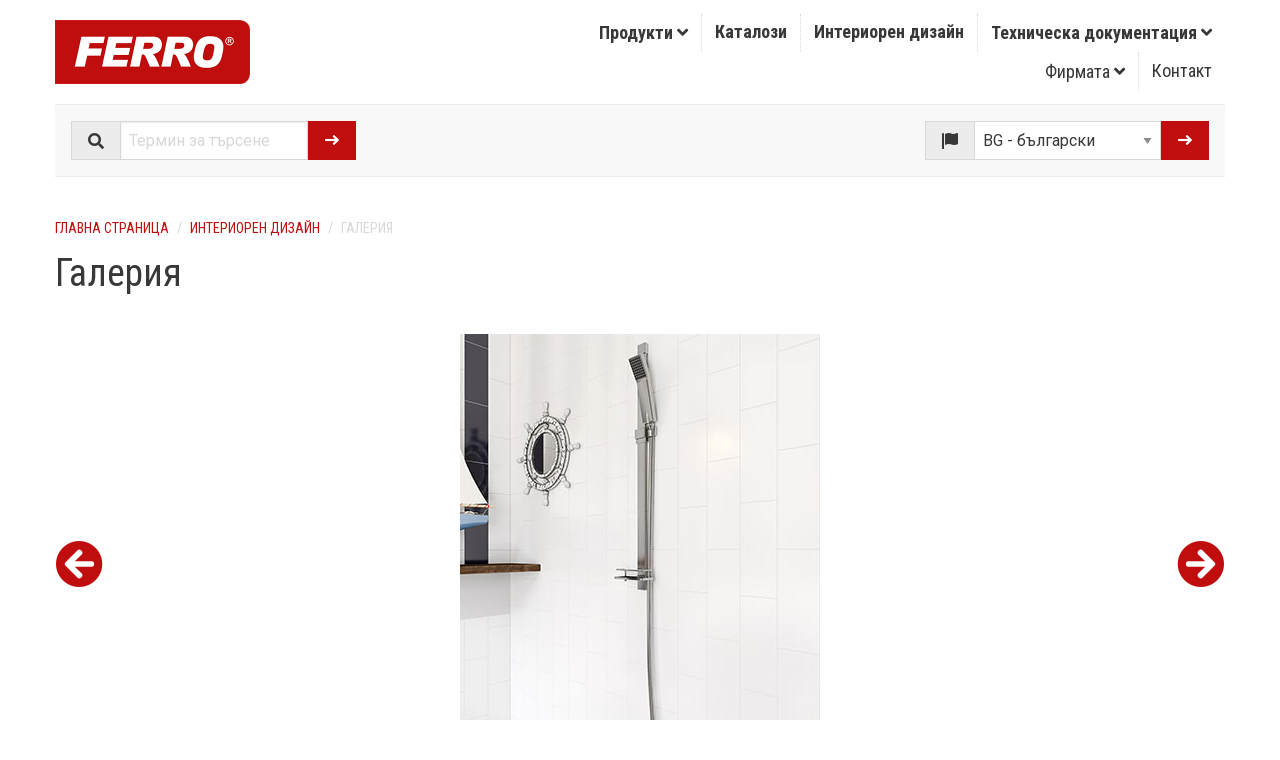

--- FILE ---
content_type: text/html; charset=UTF-8
request_url: https://www.ferro.bg/galeria-foto-238.html
body_size: 4112
content:
<!doctype html>
<html class="no-js" lang="bg">
<head>
<!-- Google Tag Manager -->
<script>(function(w,d,s,l,i){w[l]=w[l]||[];w[l].push({'gtm.start':
new Date().getTime(),event:'gtm.js'});var f=d.getElementsByTagName(s)[0],
j=d.createElement(s),dl=l!='dataLayer'?'&l='+l:'';j.async=true;j.src=
'https://www.googletagmanager.com/gtm.js?id='+i+dl;f.parentNode.insertBefore(j,f);
})(window,document,'script','dataLayer','GTM-KWQFR46');</script>
<!-- End Google Tag Manager -->

<meta charset="utf-8" />
<meta http-equiv="x-ua-compatible" content="ie=edge">
<meta name="viewport" content="width=device-width, initial-scale=1.0" />
<title>Galeria foto</title>
<meta name="description" content="" />
<meta name="keywords" content="" />
<meta name="robots" content="all" />
<link href="/favicon.ico" rel="icon" type="image/x-icon" />

<link rel="alternate" hreflang="pl" href="https://ferro.pl/">
<link rel="alternate" hreflang="en-gb" href="https://www.ferrocompany.com/">
<link rel="alternate" hreflang="cs" href="https://www.novaservis.cz/">
<link rel="alternate" hreflang="hr" href="https://www.ferrocroatia.hr/">
<link rel="alternate" hreflang="hu" href="https://www.ferrohungary.hu/">
<link rel="alternate" hreflang="lt" href="https://www.ferro.lt/">
<link rel="alternate" hreflang="sk" href="https://www.novaservis.sk/">
<link rel="alternate" hreflang="ro" href="https://www.ferro.ro/">
<link rel="alternate" hreflang="ru" href="https://kz.ferrocompany.com/">

<link rel="stylesheet" href="css/css.css" />
<link rel="stylesheet" href="/fontawesome/css/solid.css">
<link rel="stylesheet" href="/fontawesome/css/brands.css">
<link rel="stylesheet" href="/fontawesome/css/fontawesome.css">

<link rel="stylesheet" href="/showcase/css/jquery-showcase-2.2.min.css" type="text/css" media="all" />
</head>
<body>
<!-- Google Tag Manager (noscript) -->
<noscript><iframe src="https://www.googletagmanager.com/ns.html?id=GTM-KWQFR46"
height="0" width="0" style="display:none;visibility:hidden"></iframe></noscript>
<!-- End Google Tag Manager (noscript) -->

<div class="grid-container"> 
  
  <div class="grid-x align-middle logo-menu-bar">
    <div class="cell small-4 medium-4 large-2 logo"><a href="/"><img src="gfx/common/ferro_logo.png" alt="FERRO" title="FERRO"/></a></div>
    <div class="cell small-1 medium-4 hide-for-large"></div>
    <div class="cell small-3 medium-2 hide-for-large">
      <div data-responsive-toggle="form_lang_1" data-hide-for="large" data-animate="fade-in fade-out">
        <div class="title-bar-title align-self-middle" data-toggle="form_lang_1">
          <button type="button" class="button hollow button-lang">BG <i class="fas fa-angle-down"></i></button>
        </div>
      </div>
    </div>
    <div class="cell small-4 medium-2 hide-for-large">
      <div class="title-bar" data-responsive-toggle="responsive-menu" data-hide-for="large">
        <div class="title-bar-title" data-toggle="responsive-menu"><i class="fas fa-bars"></i> Меню <i class="fas fa-angle-down"></i></div>
      </div>
    </div>
    <div class="cell small-12 medium-12 large-10">
      <div class="top-bar stacked-for-large" id="responsive-menu" data-animate="fade-in fade-out">
        <div class="top-bar-left">
          <ul class="vertical large-horizontal menu" data-responsive-menu="large-dropdown">
            <li class="mega-menu"><a href="produkty.html" title="Продукти" data-toggle="mega-menu">Продукти <span class="show-for-large"><i class="fas fa-angle-down"></i></span></a>
              <div class="dropdown-pane bottom show-for-large" id="mega-menu" data-dropdown data-options="closeOnClick:true; hover: true; hoverPane: true; vOffset:0">
                <div class="grid-x grid-padding-x">
                  <div class="cell small-6 medium-6 large-6">
                    <h4>Продукти за баня</h4>
                    <ul class="menu vertical">
                      <li><a href="produkti-za-banya.html" title="Продукти за баня - nовини">Новини</a></li>
                      <li><a href="group-1.html" title="Смесители">Смесители</a></li><li><a href="group-34.html" title="Душове">Душове</a></li><li><a href="group-85.html" title="Кухненски мивки">Кухненски мивки</a></li><li><a href="group-31.html" title="Принадлежности за батерии">Принадлежности за батерии</a></li><li><a href="group-30.html" title="Аксесоари за баня">Аксесоари за баня</a></li><li><a href="group-88.html" title="Санитарна арматура за обществени сгради">Санитарна арматура за обществени сгради</a></li><li><a href="group-92.html" title="Аксесоари за баня за обществени места">Аксесоари за баня за обществени места</a></li><li><a href="group-95.html" title="Сервизни аксесоари">Сервизни аксесоари</a></li>
                    </ul>
                    <p></p>
                    <h4>Вижте също</h4>
                    <ul class="menu vertical">
                      <li><a href="produkty.html#schemat">Схема на сграда с FERRO продукти</a></li>
                    </ul>
                  </div>
                  <div class="cell small-6 medium-6 large-6">
                    <h4>Отоплителна техника</h4>
                    <ul class="menu vertical">
                      <li><a href="resheniya-v-otoplenieto.html" title="Решения в отоплението - nовини">Новини</a></li>
                      <li><a href="group-87.html" title="Подово отопление">Подово отопление</a></li><li><a href="group-8.html" title="Арматура за вода">Арматура за вода</a></li><li><a href="group-78.html" title="Измервателна апаратура">Измервателна апаратура</a></li><li><a href="group-89.html" title="Газова арматура">Газова арматура</a></li><li><a href="group-90.html" title="Предпазни и регулиращи клапани">Предпазни и регулиращи клапани</a></li><li><a href="group-82.html" title="Разширителни съдове">Разширителни съдове</a></li><li><a href="group-10.html" title="Съединения месинг">Съединения месинг</a></li><li><a href="group-69.html" title="Комплекти за инсталация на парно и топла вода">Комплекти за инсталация на парно и топла вода</a></li><li><a href="group-66.html" title="Помпи">Помпи</a></li><li><a href="group-43.html" title="Стоманени радиатори">Стоманени радиатори</a></li><li><a href="group-16.html" title="Аксесоари за радиатори">Аксесоари за радиатори</a></li><li><a href="group-9.html" title="Радиаторни и термостатни кранове">Радиаторни и термостатни кранове</a></li>
                    </ul>
                  </div>
                </div>
              </div>
            </li>
            <li><a href="katalozi.html" title="Каталози">Каталози</a> </li>
            <li><a href="interioren-dizayn.html" title="Интериорен дизайн">Интериорен дизайн</a></li>
            <li><a href="technical-documentation.html" title="Техническа документация">Техническа документация <span class="show-for-large"><i class="fas fa-angle-down"></i></span></a>
              <ul class="vertical menu show-for-large">
                <li><a href="guarantee-certificates.html" title="Гаранционни карти">Гаранционни карти</a></li>
              </ul>
            </li>
          </ul>
        </div>
        <div class="top-bar-right">
          <ul class="vertical large-horizontal menu" data-responsive-menu="large-dropdown">
            <li><a href="company.html">Фирмата <span class="show-for-large"><i class="fas fa-angle-down"></i></span></a>
              <ul class="vertical menu show-for-large">
                <li><a href="iso-9001-2015.html" title="ISO 9001:2015">ISO 9001:2015</a></li>
              </ul>
            </li>
            <li><a href="contact.html">Контакт</a></li>
          </ul>
        </div>
      </div>
    </div>
  </div>
  <div class="grid-x search-bar">
    <div class="cell small-12 large-3">
      <form name="form_search" id="form_search" method="get" action="szukaj.php">
        <div class="input-group"><span class="input-group-label"><i class="fas fa-search"></i></span>
          <input name="search_string" class="input-group-field" type="text" placeholder="Термин за търсене">
          <div class="input-group-button">
            <button type="submit" class="button"><i class="fas fa-long-arrow-right"></i></button>
          </div>
        </div>
      </form>
    </div>
    <div class="cell small-6 show-for-large"></div>
    <div class="cell small-12 large-3">
      <form name="form_lang_1" id="form_lang_1" method="post" action="_go.php">
        <div class="input-group"><span class="input-group-label"><i class="fas fa-flag-alt"></i></span>
          <select name="go" class="input-group-field" onchange="this.form.submit();">
            <option value="https://www.ferro.bg">BG - български</option>
            <option value="https://ferro-group.com">Corporate</option>
            <option value="https://www.ferro.pl">PL - polski</option>
            <option value="https://www.ferrocompany.com">EN - english</option>
            <option value="https://www.novaservis.cz">CZ - čeština</option>
            <option value="https://www.ferrohungary.hu">HU - magyar</option>
            <option value="https://www.ferrocroatia.hr">HR - hrvatski</option>
            <option value="https://www.ferro.lt">LT - lietuvių kalba</option>
            <option value="https://www.ferro.ro">RO - romana</option>
            <option value="https://kz.ferrocompany.com">KZ - русский</option>
            <option value="http://www.novaservis.sk">SK - slovenčina</option>
          </select>
          <div class="input-group-button">
            <button type="submit" class="button"><i class="fas fa-long-arrow-right"></i></button>
          </div>
        </div>
      </form>
    </div>
  </div>
  
  
  <div class="grid-x grid-padding-x bc">
    <div class="cell small-12">
      <form name="form2" id="form2" method="post" action="_go.php">
        <nav aria-label="Ти си тук:" role="navigation">
          <ul class="breadcrumbs">
            <li><a href="/" title="Група Ferro - Санитарна и инсталационна техника">Главна страница</a></li><li><a href="interioren-dizayn.html" title="Интериорен дизайн">Интериорен дизайн</a></li><li><span>Галерия</span></li>
          </ul>
        </nav>
      </form>
    </div>
  </div>
  <div class="grid-x grid-padding-x page-title">
    <div class="cell small-12">
      <h1>Галерия</h1>
    </div>
  </div>
  <div class="grid-x grid-padding-x">
    <div class="cell small-12"> 
       
       
       
    </div>
	</div>
	<div class="grid-x grid-padding-x align-middle">
    <div class="cell small-6 medium-6 large-shrink small-order-2 large-order-1 aranzacja-nav"><p><a href="galeria-foto-239.html"><i class="fa fa-arrow-circle-left" aria-hidden="true"></i></a></p></div>
    <div class="cell small-12 medium-12 large-auto small-order-1 large-order-2">
      <div id="aranzacja_360_480">
        <div class="Bullet_Container"> 
          
          <div class="SC_Bullet aranzacja_bullet"
	data-showcase='{
    "coords":"50,46",
    "flicker" : true,
    "flicker_time" : "500,2000",
    "flicker_size" : 1,
    "flicker_opacity" : "1,0",
    "flicker_color" : "#B42E34,#B42E34",
    "border_size" : "1,1",
    "border_color" : "#ffffff,#ffffff",
    "tooltip_offset":"-100,-100"}'
></div>
          <div class="SC_Tooltip aranzacja_tooltip"> 
            <img src="https://www.ferrocompany.com/foto/1/b/N110.jpg" width="200" height="200" alt="Quadro - плъзгащ душ комплект" border="0" />
            <h5><span class="label secondary">N110</span></h5>
            <h6><a href="product-3854-N110.html" title="Quadro - плъзгащ душ комплект">Quadro - плъзгащ душ комплект <i class="fa fa-arrow-circle-right"></i></a></h6>
          </div>
          
          <div class="SC_Bullet aranzacja_bullet"
	data-showcase='{
    "coords":"50,90",
    "flicker" : true,
    "flicker_time" : "500,2000",
    "flicker_size" : 1,
    "flicker_opacity" : "1,0",
    "flicker_color" : "#B42E34,#B42E34",
    "border_size" : "1,1",
    "border_color" : "#ffffff,#ffffff",
    "tooltip_offset":"-100,-150"}'
></div>
          <div class="SC_Tooltip aranzacja_tooltip"> 
            <img src="https://www.ferrocompany.com/foto/1/b/BSC1.jpg" width="200" height="200" alt="Stratos - Смесител стенен за вана/душ" border="0" />
            <h5><span class="label secondary">BSC1</span></h5>
            <h6><a href="product-5748-BSC1.html" title="Stratos - Смесител стенен за вана/душ">Stratos - Смесител стенен за вана/душ <i class="fa fa-arrow-circle-right"></i></a></h6>
          </div>
           
        </div>
        <img src="https://www.ferrocompany.com/foto/aranzacje/c/238_BSC1_N110.jpg" width="360" height="480" alt=""> </div>
    </div>
    <div class="cell small-6 medium-6 large-shrink small-order-3 large-order-3 aranzacja-nav"><p><a href="galeria-foto-237.html"><i class="fa fa-arrow-circle-right" aria-hidden="true"></i></a></p></div>
  </div>
</div>


<footer>
  <div class="footer">
    <div class="grid-container">
      <div class="grid-x grid-padding-x align-middle">
        <div class="cell small-12 medium-6 large-4">
          <p><i class="fas fa-map-marker-alt"></i> <strong>НОВАСЕРВИЗ ФЕРРО БЪЛГАРИЯ ЕООД</strong></p>
          <p>Пловдив 4000, ул. Съединение 19, ет. 2, офис 40</p>
        </div>
        <div class="cell small-12 medium-6 large-4">
          <p><a href="tel:+35932310347"><i class="fas fa-phone fa-fw"></i> +35932310347</a><br>
            <a href="mailto:info@ferro.bg"><i class="fas fa-at fa-fw"></i> info@ferro.bg</a></p>
        </div>
        <div class="cell small-12 medium-12 large-4">
          <p><a href="https://www.linkedin.com/company/ferro-group/" target="_blank"><i class="fab fa-linkedin fa-2x"></i></a>&nbsp;&nbsp;<a href="https://pl.pinterest.com/ferro_group/" target="_blank"><i class="fab fa-pinterest fa-2x"></i></a></p>
        </div>
      </div>
      <div class="grid-x grid-padding-x">
        <div class="cell small-12">
          <hr>
        </div>
      </div>
      <div class="grid-x grid-padding-x">
        <div class="cell small-12 medium-12 large-12">
          <p><i class="fas fa-copyright"></i> FERRO S.A.</p>
        </div>
      </div>
    </div>
  </div>
  <div class="grid-container">
    <div class="grid-x grid-padding-x">
      <div class="cell small-6 medium-6 large-6"><img src="gfx/common/footer_water_label.jpg" alt="Water Label" width="80" height="80" title="Water Label"> </div>
      <div class="cell small-6 medium-6 large-6"><a href="iso-9001-2015.html"><img src="gfx/common/footer_tuv_iso_9001_2015.png" alt="ISO 9001:2015" width="158" height="80" title="ISO 9001:2015"></a></div>
    </div>
  </div>
</footer>
<script src="/js/jquery.min.js"></script> 
<script src="/js/what-input.min.js"></script> 
<script src="/js/foundation.min.js"></script> 
<script>
  Foundation.Abide.defaults.patterns['kod_pocztowy'] = /[0-9]{2}-[0-9]{3}/;
  Foundation.Abide.defaults.patterns['image_upload'] = /^.+?\.(jpg|JPG|png|PNG|pdf|PDF)$/;
  $(document).foundation();
</script>

 

<script src="/showcase/js/jquery-showcase-2.2.min.js"></script> 
<script>
	$(document).ready(function(){
		$('#aranzacja_360_480').ShowCase();
	});
</script>
</body>
</html>

--- FILE ---
content_type: text/css
request_url: https://www.ferro.bg/showcase/css/jquery-showcase-2.2.min.css
body_size: 82
content:
@charset "utf-8";.showcase{position:relative}.Bullet_Container{width:inherit;height:inherit;position:absolute;z-index:9}.SC_Bullet{position:absolute;overflow:visible;background-repeat:no-repeat}.SC_flicker{animation-fill-mode:forwards;border-style:solid}div.SC_Tooltip{position:absolute;overflow:visible;cursor:default;opacity:0;visibility:hidden;z-index:10}div.SC_Tooltip a{text-decoration:none;cursor:pointer}div.SC_Panel{visibility:hidden;opacity:0;position:absolute;z-index:15;top:0;left:0}.SC_Close,.SC_Next,.SC_Prev{cursor:pointer}

--- FILE ---
content_type: application/javascript
request_url: https://www.ferro.bg/showcase/js/jquery-showcase-2.2.min.js
body_size: 4798
content:
/* $ShowCase v2.2 || Crusader12 */String.prototype.removeWS=function(){return this.toString().replace(/\s/g,"")};String.prototype.pF=function(){return parseFloat(this)};Number.prototype.pF=function(){return parseFloat(this)};String.prototype.sP=function(e,t){return this.toString().split(e)[t]};String.prototype.isB=function(){return this.toString()=="true"?true:false};Boolean.prototype.isB=function(){return this==true?true:false};(function(e){var t={currentOBJ:false,TThideTimer:false,total:0,defaults:{flicker:true,flicker_time:"350,0",flicker_effect:"ease",flicker_size:1.5,flicker_opacity:"0.5,1",flicker_color:"#000000,#ff0000",flicker_image:false,border_radius:"500,500",border_size:"3,3",border_color:"#222222,#222222",coords:"10,10",path:false,loop_path:true,path_time:"0,0",path_tip:false,path_tip_offset:false,flicker_gradient:false,gradient_points:"40,50",hideBullets:true,tooltip_offset:"0,0",tooltip_speed:"500,350",tooltip_effect:"ease,ease",tooltip_close:"hover",panel_speed:"700,500",panel_effect:"ease-in-out,ease-in-out",panel_coords:"20,20",openTooltip:false,closeTooltip:false,openPanel:false,closePanel:false,prevPanel:false,nextPanel:false},init:function(n){var r=e.extend({},t.defaults,n);e.each(e(this),function(){$Bullets=e(this).find("div.SC_Bullet");for(var n=0,i=$Bullets.length;n<i;n++){var s=e($Bullets[n]),u=s.data().showcase!=undefined?s.data().showcase:false;e.data(s[0],e.extend({},r,!u?{}:u||{}));var a=e.data(s[0]),f=t;$TT=s.next("div"),$PN=$TT.next("div");a.hasTT=$TT.hasClass("SC_Tooltip")?$TT:false;a.hasPN=$PN.hasClass("SC_Panel")?$PN:false;a.index=n+1;a.initiator=this;a.total=i;f.UserSettings(s,a);f.Prep(s,a)}$Bullets.on("mouseenter",function(){clearTimeout(t.TThideTimer);var n=e(this),r=e.data(n[0]);if(t.currentOBJ||!r.hasTT||r.path_tip)return;t.openTooltip(n,r,r.hasTT,r.t_offX,r.t_offY)}).on("mouseleave",function(){var n=e.data(e(this)[0]),r=n.hasTT;if(!r||r.hasClass("SC_Hovered"))return;t.TThideTimer=setTimeout(function(){clearTimeout(t.TThideTimer);if(r.hasClass("SC_Hovered"))return;t.closeTooltip(r,n)},300)}).on("click",function(n){var r=e(this),i=e.data(r[0]),s=i.hasPN,o=i.hasTT;if(t.currentOBJ||!s||!o||i.tt_clse===2&&n.target===o.find(".SC_Close")[0])return;t.openPanel(r,o,s,i,false)})});e("div.SC_Tooltip").on("mouseenter",function(){e(this).addClass("SC_Hovered")}).on("mouseleave",function(){var n=e(this),r=n.prevAll("div.SC_Bullet:first"),i=e.data(r[0]);if(i.tt_clse===2)return;n.removeClass("SC_Hovered");t.closeTooltip(n,i)}).on("click",function(n){var r=e(this),i=r.prevAll("div.SC_Bullet:first"),s=e.data(i[0]),o=s.hasPN;if(t.currentOBJ||!o||s.tt_clse===2&&n.target===r.find(".SC_Close")[0])return;t.openPanel(i,r,o,s,false)}).find(".SC_Close").on("click",function(){var n=e(this).parents("div.SC_Tooltip:first"),r=n.prev("div.SC_Bullet:first"),i=e.data(r[0]);if(i.tt_clse===1)return;t.closeTooltip(n,i)});e(".SC_Next").on("click",function(){var n=e(this).parents("div.SC_Panel:first").prev("div.SC_Tooltip").prev("div.SC_Bullet"),r=e.data(n[0]);t.nextPanel(r,n,n.nextAll("div.SC_Panel:first"))});e(".SC_Prev").on("click",function(){var n=e(this).parents("div.SC_Panel:first").prev("div.SC_Tooltip").prev("div.SC_Bullet"),r=e.data(n[0]);t.prevPanel(r,n,n.nextAll("div.SC_Panel:first"))});e(document).on("click",function(n){var r=n.target,i=e(r).parents(".SC_Panel:first").length,s=!e(r).hasClass(".SC_Close");if(!t.currentOBJ||i&&s)return;var o=t.currentOBJ,u=e.data(o[0]),a=u.hasTT,f=u.hasPN;if(!f)return;t.closePanel(o,f,u,false)}).on("keydown.SC",function(n){if(!t.currentOBJ)return;var r=n.which||n.keyCode,i=t.currentOBJ,s=e.data(i[0]),o=s.hasPN;if(o&&r==39)t.nextPanel(s,i,o);if(o&&r==37)t.prevPanel(s,i,o)})},openTooltip:function(t,n,r,i,s){var o=t.position(),u=e(n.initiator).outerWidth(true),a=e(n.initiator).outerHeight(true),f=o.left+i,l=o.top+s;r.css({visibility:"visible",top:l+"px",left:f+"px"});var c=r.outerWidth(true),h=r.outerHeight(true),p=r.position();if(p.top+h>=a)var l=a-h;if(p.left+c>=u)var f=u-c;e(n.initiator).find("div.SC_Bullet").PSE();r.css({top:l+"px",left:f+"px"}).Ani({opacity:1},n.tt_si,n.tooltip_effect.split(",")[0],function(){if(typeof n.openTooltip==="function")n.openTooltip.apply(this)})},closeTooltip:function(t,n){t.Ani({opacity:0},n.tt_so,n.tooltip_effect.split(",")[1],function(){e(n.initiator).find("div.SC_Bullet").PLY();t[0].style.visibility="hidden";if(typeof n.closeTooltip==="function")n.closeTooltip.apply(this)})},openPanel:function(n,r,i,s,o){if(!o)n.PSE();r[0].style.visibility="hidden";if(s.hideBS)e(s.initiator).find("div.SC_Bullet").not(n).css("visibility","hidden");i.css({visibility:"visible",top:s.p_y,left:s.p_x}).Ani({opacity:1},s.pn_si,s.panel_effect.split(",")[1],function(){t.currentOBJ=n;if(typeof s.openPanel==="function")s.openPanel.apply(this)})},closePanel:function(n,r,i,s){if(i.hideBS)e(i.initiator).find("div.SC_Bullet").css("visibility","visible");r.Ani({opacity:0},i.pn_so,i.panel_effect.split(",")[1],function(){if(!s)n.PLY();r[0].style.visibility="hidden";if(!s)t.currentOBJ=false;if(typeof i.closePanel==="function")i.closePanel.apply(this)})},nextPanel:function(n,r,i){if(n.index<n.total){var s=r.nextAll("div.SC_Bullet:first"),o=s.next("div.SC_Tooltip"),u=o.next("div.SC_Panel"),a=e.data(s[0]);t.closePanel(r,i,n,true);t.openPanel(s,o,u,a,true);if(typeof n.nextPanel==="function")n.nextPanel.apply(this)}},prevPanel:function(n,r,i){if(n.index>1){var s=r.prevAll("div.SC_Bullet:first"),o=s.next("div.SC_Tooltip"),u=o.next("div.SC_Panel"),a=e.data(s[0]);t.closePanel(r,i,n,true);t.openPanel(s,o,u,a,true);if(typeof n.prevPanel==="function")n.prevPanel.apply(this)}},Prep:function(n,r){var i=false;n.css({cursor:r.hasTT?"pointer":"default",left:r.coords.split(",")[0].pF()+"%",top:r.coords.split(",")[1].pF()+"%",borderRadius:r.b_bdr_ri,backgroundColor:r.flkr_clri,borderWidth:r.b_bdr_szi,borderColor:r.b_bdr_clri,opacity:r.flkr_oi});if(r.hasTT)n.next("div").css({transition:"all "+r.tt_si*1e3+"s "+r.tooltip_effect.split(",")[0]+" 0s",cursor:r.hasPN?"pointer":"default"});if(r.flicker_image){n.css("background-image","url("+r.flicker_image+")")}else if(r.flicker_gradient){var s=t.H2R(r.flkr_clri,1),o="rgba("+s.r+","+s.g+","+s.b+",1)";n.css({background:"radial-gradient(ellipse at center,"+o+" "+r.grad_pti+"%,rgba(255,255,255,0) "+r.grad_pto+"%)","background-size":r.flkr_grad_szi+"%","background-repeat":"no-repeat"})}if(r.path)t.pathMover(n,r);if(r.flkr){n.addClass("SC_flicker");var u="",a="",i="Flicker_"+r.initiator.id+"_"+r.index+" "+r.flkr_s+"s "+r.flkr_d+"s infinite alternate forwards "+r.flicker_effect;if(r.flkr_oi!==r.flkr_oo){u+="opacity:"+r.flkr_oi+";";a+="opacity:"+r.flkr_oo+";"}if(r.iniW!==r.iniW*r.flkr_z){u+="width:"+r.iniW+"px;";a+="width:"+r.iniW*r.flkr_z+"px;"}if(r.iniH!==r.iniH*r.flkr_z){u+="height:"+r.iniH+"px;";a+="height:"+r.iniH*r.flkr_z+"px;"}if(!r.flicker_gradient&&r.flkr_clri!==r.flkr_clro){u+="background-color:"+r.flkr_clri+";";a+="background-color:"+r.flkr_clro+";"}if(r.b_bdr_ri!==r.b_bdr_ro){u+="border-radius:"+r.b_bdr_ri+";";a+="border-radius:"+r.b_bdr_ro+";"}if(r.b_bdr_szi!==r.b_bdr_szo){u+="border-width:"+r.b_bdr_szi+";";a+="border-width:"+r.b_bdr_szo+";"}if(r.b_bdr_clri!==r.b_bdr_clro){u+="border-color:"+r.b_bdr_clri+";";a+="border-color:"+r.b_bdr_clro+";"}if(r.flicker_gradient&&r.flkr_grad_szi!==r.flkr_grad_szo){u+="background-size:"+r.flkr_grad_szi+"%;";a+="background-size:"+r.flkr_grad_szo+"%;"}if(!e("#SC_KEY_"+r.initiator.id+"_"+r.index).length)e("head").append('<style id="SC_KEY_'+r.initiator.id+"_"+r.index+'">@'+e.support.SC.PRE+"keyframes Flicker_"+r.initiator.id+"_"+r.index+" {from {"+u+"}to{"+a+"}}</style>")}if(i)n.css(e.support.SC.PRE+"animation",i)},pathMover:function(n,r){var i=r.path.split("||"),s=r.path_time.split("||"),o=r.path_tip?r.path_tip.split("||"):false,u=r.path_tip_offset?r.path_tip_offset.split("||"):false,a=i.length;if(a===0)return;var f=i[0].split(","),l=s?s[0].split(","):false,c=o?o[0].split(","):false,h=u?u[0].split(","):false,p=0;e(function d(){n.delay(l[1]).animate({left:f[0]+"%",top:f[1]+"%"},{duration:l[0].pF(),queue:true,complete:function(){p++;if(p===a){if(r.loop_path)t.pathMover(n,r);return}f=i[p].split(",");l=s[p]?s[p].split(","):[500,500];c=o?o[p].split(","):false;h=u?u[p].split(","):false;if(c.toString()==="false"){d()}else{t.openTooltip(n,r,e("#"+c),h[0].pF(),h[1].pF());e("#"+c).on("click",function(){e("#"+c).Ani({opacity:0},r.tt_so,r.tooltip_effect.split(",")[1],function(){e(r.initiator).find("div.SC_Bullet").PLY();e("#"+c)[0].style.visibility="hidden";if(typeof r.closeTooltip==="function")r.closeTooltip.apply(this);(4)()})})}}})})},H2R:function(e,n){return{r:parseInt(t.tHx(e).substring(0,2),16),g:parseInt(t.tHx(e).substring(2,4),16),b:parseInt(t.tHx(e).substring(4,6),16),a:n}},tHx:function(e){return e.charAt(0)=="#"?e.substring(1,7):e},UserSettings:function(e,t){e.data({flkr:t.flicker.isB(),flkr_s:t.flicker_time.split(",")[0].pF()/1e3,flkr_d:t.flicker_time.split(",")[1].pF()/1e3,flkr_z:t.flicker_size.pF(),flkr_oi:t.flicker_opacity.split(",")[0].pF(),flkr_oo:t.flicker_opacity.split(",")[1].pF(),flkr_clri:t.flicker_color.split(",")[0],flkr_clro:t.flicker_color.split(",")[1],b_bdr_ri:t.border_radius.split(",")[0].pF()+"px",b_bdr_ro:t.border_radius.split(",")[1].pF()+"px",b_bdr_szi:t.border_size.split(",")[0].pF()+"px",b_bdr_szo:t.border_size.split(",")[1].pF()+"px",b_bdr_clri:t.border_color.split(",")[0],b_bdr_clro:t.border_color.split(",")[1],flkr_grad_szi:t.flicker_gradient?t.flicker_gradient.split(",")[0].pF():false,flkr_grad_szo:t.flicker_gradient?t.flicker_gradient.split(",")[1].pF():false,grad_pti:t.gradient_points.split(",")[0].pF(),grad_pto:t.gradient_points.split(",")[1].pF(),hideBS:t.hideBullets.isB(),iniW:e.outerWidth(),iniH:e.outerHeight(),t_offX:t.tooltip_offset.split(",")[0].pF(),t_offY:t.tooltip_offset.split(",")[1].pF(),tt_si:t.tooltip_speed.split(",")[0].pF(),tt_so:t.tooltip_speed.split(",")[1].pF(),tt_clse:t.tooltip_close==="hover"?1:2,pn_si:t.panel_speed.split(",")[0].pF(),pn_so:t.panel_speed.split(",")[1].pF(),p_x:t.panel_coords.split(",")[0].pF()+"%",p_y:t.panel_coords.split(",")[1].pF()+"%",path:t.path?t.path.removeWS():false,path_time:t.path_time.removeWS(),path_tip:t.path_tip?t.path_tip.removeWS():false,path_tip_offset:t.path_tip_offset?t.path_tip_offset.removeWS():false,loop_path:t.loop_path.isB()});if(t.flicker_image)e.data({flkr_clri:"transparent",flkr_clro:"transparent",flkr_ri:0,flkr_ro:0,b_bdr_szi:0,b_bdr_szo:0,b_bdr_ri:0,b_bdr_ro:0,b_bdr_clri:"transparent",b_bdr_clro:"transparent"});if(t.path_tip)t.tt_clse=2}};e.fn.extend({Ani:function(t,n,r,i){var s=e(this),o="";if(e.support.SC.TRNS){for(var u in t){if(t.hasOwnProperty(u))o+=""+u+" "+n/1e3+"s "+r+" 0s,"}t.transition=o.replace(/,+$/,"");s.css(t).one(e.support.SC.TRANSEND,function(t){s.off(e.support.SC.TRANSEND);if(typeof i==="function")i.apply(this,arguments);t.stopPropagation()})}else{s.stop(true,false).animate(t,{duration:n,queue:false,complete:function(){if(typeof i==="function")i.apply(this,arguments)}})}return s},PLY:function(){var t=e.support.SC.PRE+"animation-play-state";if(e.support.SC.ANI)return this.css(t,"running");return this},PSE:function(){var t=e.support.SC.PRE+"animation-play-state";if(e.support.SC.ANI)return this.css(t,"paused");return this}});e.fn.ShowCase=function(n,r){if(t[n]){return t[n].apply(this,Array.prototype.slice.call(arguments,1))}else if(typeof n==="object"||!n){return t.init.apply(this,arguments)}else{e.error("Method "+n+" does not exist")}}})(jQuery);(function(){var e=document,t=e.body||e.documentElement,n=t.style,r=navigator.userAgent.toLowerCase(),i=false,s=undefined;$.support.SC={ANI:n.animation!==s||n.WebkitAnimation!==s||n.MozAnimation!==s||n.msAnimation!==s||n.OAnimation!==s?true:false,TRNS:n.transition!==s||n.WebkitTransition!==s||n.MozTransition!==s||n.msTransition!==s||n.OTransition!==s?true:false,bgSize:n.backgroundSize!==s||n.WebkitBackgroundSize!==s||n.MozBackgroundSize!==s||n.msBackgroundSize!==s||n.OBackgroundSize!==s?true:false,PRE:function(){if(/webkit/.test(r))return"-webkit-";if(/mozilla/.test(r)&&!/(compatible|webkit)/.test(r))return"-moz-";if(/msie/.test(r)&&!/opera/.test(r))return"-ms-";if(/opera/.test(r))return"-o-";return}(),isTablet:r.match(/iPad|Android|Kindle|NOOK|tablet/i)!==null,isMobile:function(e){if(/(android|bb\d+|meego).+mobile|avantgo|bada\/|blackberry|blazer|compal|elaine|fennec|hiptop|iemobile|ip(hone|od)|iris|kindle|lge |maemo|midp|mmp|mobile.+firefox|netfront|opera m(ob|in)i|palm( os)?|phone|p(ixi|re)\/|plucker|pocket|psp|series(4|6)0|symbian|treo|up\.(browser|link)|vodafone|wap|windows (ce|phone)|xda|xiino/i.test(e)||/1207|6310|6590|3gso|4thp|50[1-6]i|770s|802s|a wa|abac|ac(er|oo|s\-)|ai(ko|rn)|al(av|ca|co)|amoi|an(ex|ny|yw)|aptu|ar(ch|go)|as(te|us)|attw|au(di|\-m|r |s )|avan|be(ck|ll|nq)|bi(lb|rd)|bl(ac|az)|br(e|v)w|bumb|bw\-(n|u)|c55\/|capi|ccwa|cdm\-|cell|chtm|cldc|cmd\-|co(mp|nd)|craw|da(it|ll|ng)|dbte|dc\-s|devi|dica|dmob|do(c|p)o|ds(12|\-d)|el(49|ai)|em(l2|ul)|er(ic|k0)|esl8|ez([4-7]0|os|wa|ze)|fetc|fly(\-|_)|g1 u|g560|gene|gf\-5|g\-mo|go(\.w|od)|gr(ad|un)|haie|hcit|hd\-(m|p|t)|hei\-|hi(pt|ta)|hp( i|ip)|hs\-c|ht(c(\-| |_|a|g|p|s|t)|tp)|hu(aw|tc)|i\-(20|go|ma)|i230|iac( |\-|\/)|ibro|idea|ig01|ikom|im1k|inno|ipaq|iris|ja(t|v)a|jbro|jemu|jigs|kddi|keji|kgt( |\/)|klon|kpt |kwc\-|kyo(c|k)|le(no|xi)|lg( g|\/(k|l|u)|50|54|\-[a-w])|libw|lynx|m1\-w|m3ga|m50\/|ma(te|ui|xo)|mc(01|21|ca)|m\-cr|me(rc|ri)|mi(o8|oa|ts)|mmef|mo(01|02|bi|de|do|t(\-| |o|v)|zz)|mt(50|p1|v )|mwbp|mywa|n10[0-2]|n20[2-3]|n30(0|2)|n50(0|2|5)|n7(0(0|1)|10)|ne((c|m)\-|on|tf|wf|wg|wt)|nok(6|i)|nzph|o2im|op(ti|wv)|oran|owg1|p800|pan(a|d|t)|pdxg|pg(13|\-([1-8]|c))|phil|pire|pl(ay|uc)|pn\-2|po(ck|rt|se)|prox|psio|pt\-g|qa\-a|qc(07|12|21|32|60|\-[2-7]|i\-)|qtek|r380|r600|raks|rim9|ro(ve|zo)|s55\/|sa(ge|ma|mm|ms|ny|va)|sc(01|h\-|oo|p\-)|sdk\/|se(c(\-|0|1)|47|mc|nd|ri)|sgh\-|shar|sie(\-|m)|sk\-0|sl(45|id)|sm(al|ar|b3|it|t5)|so(ft|ny)|sp(01|h\-|v\-|v )|sy(01|mb)|t2(18|50)|t6(00|10|18)|ta(gt|lk)|tcl\-|tdg\-|tel(i|m)|tim\-|t\-mo|to(pl|sh)|ts(70|m\-|m3|m5)|tx\-9|up(\.b|g1|si)|utst|v400|v750|veri|vi(rg|te)|vk(40|5[0-3]|\-v)|vm40|voda|vulc|vx(52|53|60|61|70|80|81|83|85|98)|w3c(\-| )|webc|whit|wi(g |nc|nw)|wmlb|wonu|x700|yas\-|your|zeto|zte\-/i.test(e.substr(0,4)))i=true;return i}(r||navigator.vendor||window.opera)};$.support.SC.TRANSEND=function(){switch($.support.SC.PRE){case"-webkit-":return"webkitTransitionEnd";break;case"-o-":return"oTransitionEnd OTransitionEnd";break;case"-ms-":return"MSTransitionEnd transitionend";break;default:return"transitionend";break}}()})()

--- FILE ---
content_type: text/plain
request_url: https://www.google-analytics.com/j/collect?v=1&_v=j102&a=503798616&t=pageview&_s=1&dl=https%3A%2F%2Fwww.ferro.bg%2Fgaleria-foto-238.html&ul=en-us%40posix&dt=Galeria%20foto&sr=1280x720&vp=1280x720&_u=YEBAAEABAAAAACAAI~&jid=1029277427&gjid=1411902958&cid=1791324388.1769512865&tid=UA-1776326-14&_gid=1492512208.1769512865&_r=1&_slc=1&gtm=45He61n1n81KWQFR46v9105937839za200zd9105937839&gcd=13l3l3l3l1l1&dma=0&tag_exp=103116026~103200004~104527907~104528500~104684208~104684211~105391252~115938466~115938468~116185181~116185182~116682876~116992597~117041588~117223558&z=1071900530
body_size: -449
content:
2,cG-GNFC339QWS